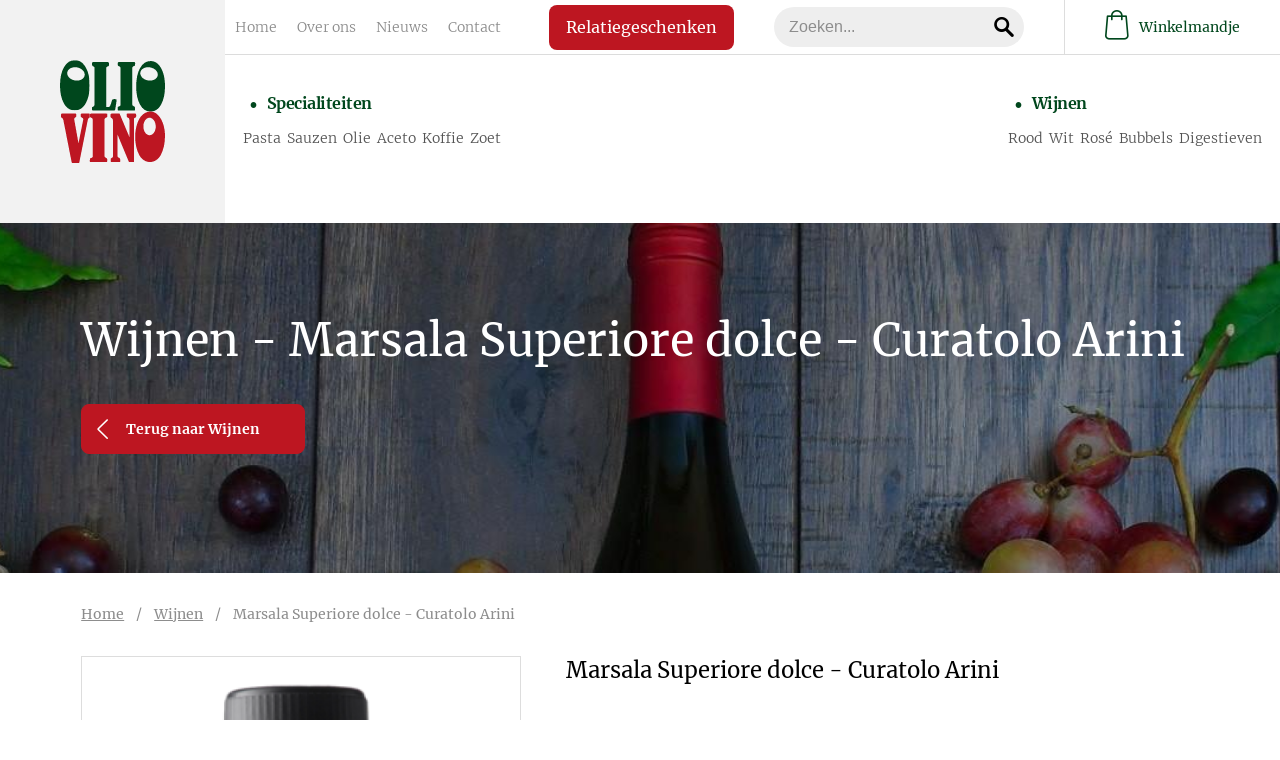

--- FILE ---
content_type: text/html; charset=UTF-8
request_url: https://www.oliovino.be/wijnen/marsala-superiore-dolce-curatolo-arini/
body_size: 12041
content:
<!DOCTYPE html><html class="no-js" lang="nl-be"> <head> <meta charset="utf-8"> <meta name="distribution" content="global"><title>Marsala Superiore dolce - Curatolo Arini - OlioVino</title> <meta name="description" content=""><meta property="og:image" content="https://www.oliovino.be/img-cache/marsala-dolce-2213.ec54c223.png"> <meta property="og:site_name" content="OlioVino"> <meta property="og:title" content="Marsala Superiore dolce - Curatolo Arini"> <meta property="og:description" content="Amberkleurig. Aroma's van gedroogd fruit (rozijnen en vijgen), honing. De smaak is fluwelig, vol en rijk zonder stroperig te zijn."> <meta property="og:type" content="website"> <meta property="og:url" content="https://www.oliovino.be/wijnen/marsala-superiore-dolce-curatolo-arini/"> <meta property="og:locale" content="nl_be"><meta name="twitter:card" content="summary"> <meta name="twitter:site" content="@"> <meta name="twitter:title" content="Marsala Superiore dolce - Curatolo Arini"> <meta name="twitter:description" content=""> <meta name="twitter:image" content="https://www.oliovino.be/static/img/social1.png"> <link rel="apple-touch-icon" sizes="180x180" href="/static/meta/apple-touch-icon.png"> <link rel="icon" type="image/png" sizes="32x32" href="/static/meta/favicon-32x32.png"> <link rel="icon" type="image/png" sizes="16x16" href="/static/meta/favicon-16x16.png"> <link rel="manifest" href="/static/meta/site.webmanifest"> <link rel="mask-icon" href="/static/meta/safari-pinned-tab.svg" color="#00471d"> <link rel="shortcut icon" href="/static/meta/favicon.ico"> <meta name="apple-mobile-web-app-title" content="OlioVino"> <meta name="application-name" content="OlioVino"> <meta name="msapplication-TileColor" content="#00471d"> <meta name="msapplication-config" content="/static/meta/browserconfig.xml"> <meta name="theme-color" content="#f5f5f5"><meta http-equiv="X-UA-Compatible" content="IE=edge"> <meta name="format-detection" content="telephone=no"><link rel="canonical" href="https://www.oliovino.be/wijnen/marsala-superiore-dolce-curatolo-arini/"> <link rel="dns-prefetch" href="//www.google-analytics.com"/> <link rel="preconnect" crossorigin href="//www.google-analytics.com"/><meta name="robots" content="index,follow"> <meta name="robots" content="NOODP"><meta name="HandheldFriendly" content="true"> <meta name="viewport" content="width=device-width"><meta property="product:brand" content="Curatolo Arini"> <meta property="product:availability" content="in stock"> <meta property="product:condition" content="new"> <meta property="product:price:amount" content="12.85"> <meta property="product:price:currency" content="EUR"> <meta property="product:retailer_item_id" content="1172"> <meta property="product:item_group_id" content="16"><meta property="product:category" content="421"><script type="application/ld+json"> { "@context" : "https://schema.org/", "@type" : "Product", "name" : "Marsala Superiore dolce - Curatolo Arini", "image" : ["https://www.oliovino.be/static/img/social1.png"], "description" : "Amberkleurig. Aroma's van gedroogd fruit (rozijnen en vijgen), honing. De smaak is fluwelig, vol en rijk zonder stroperig te zijn.", "sku": "marsala-superiore-dolce-curatolo-arini", "brand": { "@type": "Brand", "name": "Curatolo Arini" }, "offers": { "@type": "Offer", "url": "/wijnen/marsala-superiore-dolce-curatolo-arini/", "priceCurrency": "EUR", "price": "12.85", "itemCondition": "https://schema.org/NewCondition", "availability": "https://schema.org/InStock" } } </script> <link type="text/css" rel="stylesheet" href="/assets/components/brainlane_cookiewall/css/brnln-ckwll.min.css?v=2048402180" media="screen"> <style> .brnln-ckwll-nw::before { transition: 0.3s ease-in-out; } @supports ((-webkit-backdrop-filter: none) or (backdrop-filter: none)) { .brnln-ckwll-nw::before { } } .brnln-ckwll-n { font: normal .9rem / 1.5em Merriweather, sans-serif; color: #fff; background: #bd1621; padding: clamp(1.25rem, 2vw, 1.75rem); border: 2px solid #000; border-radius: 0px; transition: 0.3s ease-in-out; text-align: left; max-width: min(90vw, 640px); max-height: min(80vh, 650px); } .brnln-ckwll-ni { } .brnln-ckwll-n a { font: normal .9rem / 1.5em Merriweather, sans-serif; color: #000; transition: 0.3s ease-in-out; } .brnln-ckwll-n a:hover { text-decoration: underline; color: #fff; } .brnln-ckwll-n .brnln-ckwll-ab { justify-content: left; } .brnln-ckwll-n .brnln-ckwll-ab button { font: normal .9rem / 1.5em Merriweather, sans-serif; padding: 0.5rem clamp(1rem, 1.5vw, 1.5rem); border-radius: 0px; transition: 0.3s ease-in-out; border: 2px solid #000; } .brnln-ckwll-n .brnln-ckwll-ab button:hover { } .brnln-ckwll-n .brnln-ckwll-ab button.brnln-ckwll-d, .brnln-ckwll-n .brnln-ckwll-ab button.brnln-ckwll-m, .brnln-ckwll-n .brnln-ckwll-ab button.brnln-ckwll-b  { margin: 1rem 1rem 0.5rem 0; background: #fff; color: #1A3E5D; } .brnln-ckwll-n .brnln-ckwll-ab button.brnln-ckwll-b  { } .brnln-ckwll-n .brnln-ckwll-ab button.brnln-ckwll-d:hover, .brnln-ckwll-n .brnln-ckwll-ab button.brnln-ckwll-m:hover, .brnln-ckwll-n .brnln-ckwll-ab button.brnln-ckwll-b:hover { background: #000; color: #fff; } .brnln-ckwll-n .brnln-ckwll-ab button.brnln-ckwll-e { margin: 1rem 0 0.5rem; background: #fff; color: #1A3E5D; } .brnln-ckwll-n .brnln-ckwll-ab button.brnln-ckwll-e:hover { background: #000; color: #fff; } .brnln-ckwll-nt { transition: 0.3s ease-in-out; display:none; } .brnln-ckwll-nt img { display:none; } .brnln-ckwll-nt button { font: normal .9rem / 1.5em Merriweather, sans-serif; border: 2px solid #000; color: #000; transition: 0.3s ease-in-out; border-radius: 0px; background: #bd1621; } .brnln-ckwll-n .brnln-ckwll-mi h3 { } .brnln-ckwll-mi h3, .brnln-ckwll-mi h4 { color: white } } .brnln-ckwll-n .brnln-ckwll-mi h3 { font: 600 1.75rem / 1.25em Merriweather , serif } .brnln-ckwll-n .brnln-ckwll-mi p { font: normal .9rem / 1.5em Merriweather, sans-serif; } .brnln-ckwll-n .brnln-ckwll-mi ul li::marker { content: ''; } .brnln-ckwll-nt:hover { } [data-ckwll_n="is-open"] .brnln-ckwll-n .brnln-ckwll-ab button.brnln-ckwll-d, [data-ckwll_n="is-closed"] .brnln-ckwll-n .brnln-ckwll-ab button.brnln-ckwll-d { display: none; } [data-ckwll_n="is-closed"] .brnln-ckwll-nt, [data-ckwll_n="is-loading"] .brnln-ckwll-nt { display:none !important; } [data-ckwll_n="is-presenting"] .brnln-ckwll-n{ transform: translate(-50%, -50%); } [data-ckwll_n="is-presenting"] .brnln-ckwll-nn { overflow-Y: scroll; padding: 0 clamp(1.25rem, 2vw, 1.75rem) clamp(1.25rem, 2vw, 1.75rem) 0; margin-right: calc(clamp(1.25rem, 2vw, 1.75rem) * -1); margin-top: calc((clamp(1.25rem, 2vw, 1.75rem) / 2) * -1); max-height: calc(min(80vh, 650px) - 1.25rem); } .brnln-ckwll-t { } .brnln-ckwll-tt { background: transparent; border: 1px solid #ccc; border-radius: 50px; } .brnln-ckwll-tn { background: #ddd; } .brnln-ckwll-ti:not([disabled]):active+.brnln-ckwll-tt, .brnln-ckwll-ti:not([disabled]):focus+.brnln-ckwll-tt, .brnln-ckwll-ti:checked+.brnln-ckwll-tt { border-color: transparent; box-shadow: 0 0 0 1px #505050; background: #000; } .brnln-ckwll-c svg{ fill: #fff; } .brnln-ckwll-ti:checked+.brnln-ckwll-tt .brnln-ckwll-tn { background: #000; transform: translateX(30px); } .brnln-ckwll-ti:checked+.brnln-ckwll-tt, .brnln-ckwll-ti:checked:focus+.brnln-ckwll-tt { background: #fff; } .brnln-ckwll-bl-w { background-color: #ddd; padding: 20px; text-align: center; } .brnln-ckwll-bl-p { max-width: 440px; border-radius: 0px; background-color: #bd1621; text-align: left; padding: clamp(15px, 1.5vw, 25px); margin: auto; } .brnln-ckwll-bl-t { font: normal .9rem / 1.5em Merriweather, sans-serif; font-size: 25px; font-weight: 600; color: #fff; margin-bottom: 15px !important; } .brnln-ckwll-bl-d { font: normal .9rem / 1.5em Merriweather, sans-serif; color: #fff; margin-bottom: 25px !important; } .brnln-ckwll-bl-b { font: normal .9rem / 1.5em Merriweather, sans-serif; color: #1A3E5D; background-color: #fff; border: 2px solid #000; border-radius: 0px; font-size: 15px; padding: 10px; width: 100%; } .brnln-ckwll-bl-b:hover { color: #fff; background-color: #000; border: 2px solid #000; } .brnln-ckwll-tab .brnln-ckwll-ab{ width: 100%; height: 100%; display: flex; flex-direction: column-reverse; row-gap: .5rem; margin-top: 1rem; } .brnln-ckwll-tab button { width: 100%; margin: 0 !important; } [data-ckwll_n="is-presenting"] .brnln-ckwll-tab{ display: block; margin: 1rem 0; } [data-ckwll_n="is-presenting"] .brnln-ckwll-tab .brnln-ckwll-ab button{ width: 100%; } @media (min-width: 768px) { .brnln-ckwll-tab { display: grid; grid-template-columns: 1fr 190px; gap: clamp(1.25rem, 2vw, 1.75rem); } .brnln-ckwll-tab .brnln-ckwll-ab{ width: 190px; margin: auto 0; } .brnln-ckwll-tab button { width: 190px; } [data-ckwll_n="is-presenting"] .brnln-ckwll-tab .brnln-ckwll-ab{ width: 100%; display: grid; grid-template-columns: 1fr 1fr; gap: 1.5rem; } } div.brnln-ckwll-au-functional, div.brnln-ckwll-au-analytics, div.brnln-ckwll-au-advertising { background-color: lightgreen; } </style> <link type="text/css" rel="stylesheet" href="/static/css/main.css?v=2048402180" media="screen"><style> .footer-button{ color: #8d8d8d; font-size: 12px; border: none; background: none; font-family: Merriweather, serif; } .footer-button:hover{ cursor:pointer; text-decoration: underline; } </style> </head><body><nav class="navigation"> <div class="nav-mobile-actions u-visible-sm"> <a href="/cart/" class="nav-basket-mobile"> <span class="nav-basket-mobile__counter js-webshop-cart-counter count_0"> 0 </span> <i class="icon-basket"></i> </a> <div class="js-nav-toggle nav-toggle-open closed" data-navid="navBlock"> <span></span> <span></span> <span></span> </div> </div> <div class="nav-logo"> <a href="/"> <img src="/static/img/logo.svg" alt="OlioVino BV" /> </a> </div> <div id="navBlock" class="nav-block closed"> <div class="nav-mobile--head"> <div class="nav-logo u-visible-sm"> <a href="/"> <img src="/static/img/logo.svg" alt="OlioVino BV" /> </a> </div> <div class="js-nav-toggle nav-toggle-close" data-navid="navBlock"> <span></span> <span></span> </div> </div> <div class="nav-top"> <div class="nav-top-links"> <ul class="nav-links"> <li class="first"><a href="/" >Home</a></li><li><a href="/over-ons-oliovino/" >Over ons</a></li><li><a href="/nieuws/" >Nieuws</a></li><li class="last"><a href="/contact/" >Contact</a></li> </ul> <div class="nav-top-links-right"> <a href="/relatiegeschenken/" class="nav-top-links-btn">Relatiegeschenken</a> <div class="nav-search"> <form action="/zoekresultaten/" method="get" class="c-search-field"> <div class="c-search-field__wrap"> <input type="text" name="s" value="" class="c-search-field__input" placeholder="Zoeken..."> <button type="submit" class="c-search-field__submit"><i class="icon-search"></i></button> </div> <input type="hidden" name="id" value="710" /> </form> </div> </div> </div> <div class="nav-webshop u-hidden-sm"> <a href="/cart/" class="nav-webshop__link"> <span class="nav-webshop__icon"> <span class="nav-webshop__counter js-webshop-cart-counter count_0"> 0 </span> <i class="icon-basket"></i> </span> Winkelmandje </a> </div> </div> <div class="nav-bot"> <div class="sup-nav"> <div class="sup-nav--head"> <a href="/specialiteiten/" class="">Specialiteiten</a> </div><div class="sup-nav--links specialiteiten"> <ul class="nav-links"> <li class=""> <a href="/specialiteiten/?filter=tag-pasta"> Pasta </a> </li><li class=""> <a href="/specialiteiten/?filter=tag-sauzen"> Sauzen </a> </li><li class=""> <a href="/specialiteiten/?filter=tag-olie"> Olie </a> </li><li class=""> <a href="/specialiteiten/?filter=tag-aceto"> Aceto </a> </li><li class=""> <a href="/specialiteiten/?filter=tag-koffie"> Koffie </a> </li><li class=""> <a href="/specialiteiten/?filter=tag-zoet"> Zoet </a> </li> </ul> </div> </div> <div class="sup-nav"> <div class="sup-nav--head"> <a href="/wijnen/" class="">Wijnen</a> </div><div class="sup-nav--links wijnen"> <ul class="nav-links"> <li class=""> <a href="/wijnen/?filter=tag-rood"> Rood </a> </li><li class=""> <a href="/wijnen/?filter=tag-wit"> Wit </a> </li><li class=""> <a href="/wijnen/?filter=tag-rose"> Rosé </a> </li><li class=""> <a href="/wijnen/?filter=tag-bubbels"> Bubbels </a> </li><li class=""> <a href="/wijnen/?filter=tag-digestieven"> Digestieven </a> </li> </ul> </div> </div> </div> </div> </nav><main> <header class="page-header u-spacing-nav c-img__bg" style="background-image:url(/img-cache/header-wijn-light.45eb6778.jpg)" > <div class="container page-header-wrapper u-spacing-top u-spacing-bot"> <div class="page-header-content"> <h1 class="page-header-title">Wijnen - Marsala Superiore dolce - Curatolo Arini</h1> <div class="page-header-description"> <a href="/wijnen/?" class="c-btn c-btn--primary"><i class="icon-arrow-left"></i> Terug naar Wijnen</a> </div> </div> </div> </header><div class="container u-spacing-top--small u-spacing-bot--large"> <div class="grid-noBottom u-gutter--large u-spacing-bot--small"> <div class="col-7_xs-12_sm-12_md-8"> <div class="breadcrumbs"><a href="/">Home</a>&nbsp;&nbsp;&nbsp;&nbsp;/&nbsp;&nbsp;&nbsp;&nbsp;<a href="/wijnen/">Wijnen</a>&nbsp;&nbsp;&nbsp;&nbsp;/&nbsp;&nbsp;&nbsp;&nbsp;<span>Marsala Superiore dolce - Curatolo Arini</span></div> </div> </div> <div class="grid u-gutter--large"> <div class="col-5_xs-12_sm-12_md-4"> <div class="js-slider-for c-slider"> <div class="c-slider-img"> <img src="/img-cache/marsala-dolce-2213.42379015.png" alt="Marsala Superiore dolce - Curatolo Arini" /> </div> </div> <div class="js-slider-nav c-slider-thumb"> <div class="c-slider-img"> <img src="/img-cache/marsala-dolce-2213.1840ba65.png" alt="Marsala Superiore dolce - Curatolo Arini - " /> </div> </div> </div> <div class="col-7_xs-12_sm-12_md-8"> <div class="u-spacing-bot"> <h3>Marsala Superiore dolce - Curatolo Arini</h3> <p><a href="/editor/files/tf-marsala-dolce.pdf" data-file="tf marsala dolce.pdf" data-name="tf marsala dolce.pdf">Technische fiche</a></p> </div> <div class="u-spacing-bot"> <form method="post" action="/cart/" class="form-style js-form-add-to-cart"> <ul> <input type="hidden" name="add_to_cart" value="1"> <li> <label for="add-quantity">Aantal:</label> <input type="number" name="products[ 797 ][quantity]" value="1" min="1"> </li> <li> <input type="submit" value="Toevoegen aan winkelmandje" class="c-btn c-btn--primary c-btn--large" id="addToCartButton" data-price="12.85"> </li> </ul> </form> </div> <div class="c-specs"> <h3 class="c-specs-title"> Kenmerken </h3> <div class="c-specs-wrapper"> <div class="c-specs-item"> <div class="c-specs-txt">Prijs</div> <div class="c-specs-description"> €12,85 </div> </div> <div class="c-specs-item"> <div class="c-specs-icons"><i class="icon-home" title="Producent"></i></div> <div class="c-specs-description"> Curatolo Arini </div> </div> <div class="c-specs-item"> <div class="c-specs-icons"><i class="icon-world" title="Appellatie"></i></div> <div class="c-specs-description"> Sicilia / Marsala </div> </div> <div class="c-specs-item"> <div class="c-specs-icons"><i class="icon-grapes" title="Druivenras"></i></div> <div class="c-specs-description"> Grillo, Cataratto, Inzolia </div> </div> <div class="c-specs-item"> <div class="c-specs-icons"><i class="icon-alcoholic-drinks" title="Alcohol"></i></div> <div class="c-specs-description"> 18°C </div> </div> <div class="c-specs-item"> <div class="c-specs-icons"><i class="icon-cask" title="Rijping"></i></div> <div class="c-specs-description"> 5 jaar eiken vaten </div> </div> <div class="c-specs-item"> <div class="c-specs-icons"><i class="icon-cutlery" title="Gastronomie"></i></div> <div class="c-specs-description"> Desserts met noten of chocolade, gebak, schimmelkaas </div> </div> <div class="c-specs-item"> <div class="c-specs-icons"><i class="icon-tray" title="Serveren"></i></div> <div class="c-specs-description"> 14°C - 16°C </div> </div> <div class="c-specs-item"> <div class="c-specs-icons"><i class="icon-wine-glass" title="Smaakprofiel"></i></div> <div class="c-specs-description"> Amberkleurig. Aroma's van gedroogd fruit (rozijnen en vijgen), honing. De smaak is fluwelig, vol en rijk zonder stroperig te zijn. </div> </div></div></div> </div> </div> </div> </div> <div class="c-newsletter u-spacing-top--large u-spacing-bot--large u-bg--primary" > <div class="c-newsletter--title"> Schrijf je in op onze nieuwsbrief </div> <form id="sndtx-subscribe-form" class="sndtx-subscribe c-newsletter--form" action="https://forms.sendtex.com/subscribe/zd7a6n" method="post" accept-charset="utf-8"> <input id="ApiKey" name="ApiKey" type="hidden" value="vLqFFWdGITShlnqSKl2c" /> <input id="Hash" name="Hash" type="hidden" value="44u81sgeOXQazyHcpqZe" /> <input id="ConsentUrl" name="ConsentUrl" type="hidden" value="https://www.oliovino.be/" /> <input id="TargetGroup" name="TargetGroup" type="hidden" value="119916" /> <input id="Language" name="Language" type="hidden" value="nl" /> <input id="RedirectOnSuccess" name="RedirectOnSuccess" type="hidden" value="https://www.oliovino.be/nieuwsbrief/bedankt/" /> <input id="RedirectOnFail" name="RedirectOnFail" type="hidden" value="https://www.oliovino.be/nieuwsbrief/fout/" /> <input id="Firstname" name="Firstname" type="hidden" value=""> <input id="Lastname" name="Lastname" type="hidden" value=""> <span class="icon-email"></span> <input id="EmailAddress" name="EmailAddress" type="text" placeholder="uw e-mailadres"> <button id="Submit" type="submit"><span class="icon-arrow-right"></span></button> </form> </div> </main><script type="text/javascript"> var addToCartBtn = document.getElementById('addToCartButton'); if (addToCartBtn) { addToCartBtn.addEventListener('click', function() { fbq('track', 'AddToCart', { value: addToCartBtn.dataset.price, currency: 'EUR', }); }, false); } </script><footer class="footer u-spacing-top--large u-spacing-bot"> <div class="footer-nav u-lines--wrapper"> <div class="u-lines u-lines--green"></div> <div class="footer-nav--links"> <a href="/" class="active">Home</a> <a href="/over-ons-oliovino/">Over ons</a> <a href="/nieuws/">Nieuws</a> <a href="/contact/">Contact</a> </div> <div class="u-lines u-lines--red"></div> </div> <div class="footer-content"> <div class="container footer-content-wrapper"> <div class="footer-logo"> <a href="/"> <img src="/static/img/logo.svg" alt="OlioVino BV" /> </a> </div> <div class="footer-location-info"> <h3 class="footer-title"> Contacteer ons </h3> <p> OlioVino BV<br /> Kloosterstraat 2, 3740 Bilzen-Hoeselt<br /> Tel: <a href="tel:003289562130">+32 (0)89 56 21 30</a> <br /> Giovanni Gigliotti: <a href="tel:0032471562030">+32 (0)471 56 20 30</a> <br /> Kris Daenen: <a href="tel:0032479265796">+32 (0)479 26 57 96</a> <br /> <a href="mailto:&#105;&#110;&#102;&#111;&#64;&#111;&#108;&#105;&#111;&#118;&#105;&#110;&#111;&#46;&#98;&#101;">&#105;&#110;&#102;&#111;&#64;&#111;&#108;&#105;&#111;&#118;&#105;&#110;&#111;&#46;&#98;&#101;</a> </p> </div><div class="footer-openhours"> <h3 class="footer-title"> Openingsuren </h3><ul class="c-openhours"> <li>Dinsdag tot zaterdag:</li> <li>10.00u - 18.00u</li> <li>Zondag & maandag:</li> <li>Gesloten</li> </ul><a href="/contact/" class="footer-link">Andere uren op afspraak</a> </div><div class="footer-payment"> <h3 class="footer-title"> Betaalmiddelen </h3> <p style="margin-bottom: 15px;">Via online betalingen</p> <div class="grid" style="display: flex; justify-content: center; align-items: center;"> <div class="col payment-logo"> <img src="/static/img/logo-bancontact.svg" alt="Bancontact" /> </div> <div class="col payment-logo"> <img src="/static/img/logo-maestro.svg" alt="Maestro" /> </div> <div class="col payment-logo"> <img src="/static/img/mastercard.svg" alt="Mastercard" /> </div> </div> <div class="grid" style="display: flex; justify-content: center; align-items: center;"> <div class="col payment-logo"> <img src="/static/img/visa.jpg" alt="Visa" /> </div> <div class="col payment-logo"> <img src="/static/img/ideal.png" alt="Ideal" /> </div> </div> <p style="margin-bottom: 15px;">Verantwoord bestellen</p> <div class="grid"> <div class="col"> <a href="https://www.nix18.nl/" target="_blank"> <img src="/static/img/nix18.svg" alt="nix18" style="width: 130px" /> </a> </div> </div> </div> </div> </div> <div class="container"> <div class="footer-bot"> <div class="footer-social"> <span class="footer-title"> Volg ons op social media </span><a href="https://nl-nl.facebook.com/OlioVino.be/" target="_blank" class="icon-social-facebook"></a> <a href="https://www.instagram.com/oliovino.bilzen/" target="_blank" class="icon-social-instagram"></a> <a href="https://www.linkedin.com/company/oliovino" target="_blank" class="icon-social-linkedin"></a> </div><div class="footer-bot-links"> <a href="/algemene-voorwaarden/">Algemene voorwaarden</a> - <a href="/privacybeleid/">Privacybeleid</a> - <a href="/cookieverklaring/">Cookieverklaring</a> -<button class="footer-button" aria-controls="js-brnln-ckwll-nw" aria-label="Biedt de mogelijkheid om het beheer en de voorkeuren voor cookies in of uit te schakelen." data-brnln_ckwll_toggle>Toestemming beheren</button></div> <div class="brnln"> <div class="brnln-content"> <span> ©OlioVino - website by </span> <a href="https://www.brainlane.com/?utm_source=www.oliovino.be&utm_medium=internet&utm_campaign=BrlnCopyrights" target="_blank">Brainlane</a> </div> </div> </div> </div> </footer> <div class="brnln-ckwll-nw" id="js-brnln-ckwll-nw" data-ckwll_n="is-loading"><div class="brnln-ckwll-n" id="js-brnln-ckwll-n"> <div class="brnln-ckwll-nn"> <img src="/assets/components/brainlane_cookiewall/img/cookies-white.svg" alt="Cookies" width="35" height="35" class="brnln-ckwll-ni"><div class="brnln-ckwll-mi"><h3>We onderscheiden volgende types cookies, naargelang hun doeleinden:</h3> <ul> <li> <div class="brnln-ckwll-tw"> <h4><strong><u>Essenti&euml;le / strikt noodzakelijke cookies:</u></strong></h4> <label class="brnln-ckwll-t" for="js-brnln-ckwll-te"> <input type="checkbox" class="brnln-ckwll-ti" id="js-brnln-ckwll-te" checked disabled> <span class="brnln-ckwll-tt"> <span class="brnln-ckwll-tn"> <span class="brnln-ckwll-c"> <svg viewBox="0 0 24 24" role="presentation" aria-hidden="true"> <path d="M9.86 18a1 1 0 01-.73-.32l-4.86-5.17a1.001 1.001 0 011.46-1.37l4.12 4.39 8.41-9.2a1 1 0 111.48 1.34l-9.14 10a1 1 0 01-.73.33h-.01z"></path> </svg> </span> </span> </span> </label> </div> Deze cookies zijn nodig voor het functioneren van de website en kunnen niet worden uitgeschakeld. Ze worden meestal geplaatst als reactie op jouw acties, zoals het instellen van privacyvoorkeuren, inloggen of het invullen van formulieren. Zonder deze cookies is een goede communicatie en navigatie niet mogelijk. </li> </ul> <ul> <li> <h4><strong><u>Niet-essenti&euml;le cookies:</u></strong></h4> Deze cookies zijn op zich niet noodzakelijk om de website te laten functioneren, maar ze helpen ons wel een verbeterde en gepersonaliseerde website aan te bieden. <br> Hieronder vallen: <ul> <li> <div class="brnln-ckwll-tw"> <h4><strong>&raquo; Functionele cookies:</strong></h4> <label class="brnln-ckwll-t" for="js-brnln-ckwll-tf"> <input type="checkbox" class="brnln-ckwll-ti" id="js-brnln-ckwll-tf"> <span class="brnln-ckwll-tt"> <span class="brnln-ckwll-tn"> <span class="brnln-ckwll-c"> <svg viewBox="0 0 24 24" role="presentation" aria-hidden="true"> <path d="M9.86 18a1 1 0 01-.73-.32l-4.86-5.17a1.001 1.001 0 011.46-1.37l4.12 4.39 8.41-9.2a1 1 0 111.48 1.34l-9.14 10a1 1 0 01-.73.33h-.01z"></path> </svg> </span> </span> </span> </label> </div> Deze cookies stellen de website in staat om verbeterde functionaliteit en personalisatie te bieden (bijvoorbeeld het weergeven van externe video’s). Ze kunnen door ons of door externe partners ingesteld worden wiens diensten we hebben toegevoegd aan onze pagina's. </li> <li> <div class="brnln-ckwll-tw"> <h4><strong>&raquo; Analytische cookies:</strong></h4> <label class="brnln-ckwll-t" for="js-brnln-ckwll-ta"> <input type="checkbox" class="brnln-ckwll-ti" id="js-brnln-ckwll-ta"> <span class="brnln-ckwll-tt"> <span class="brnln-ckwll-tn"> <span class="brnln-ckwll-c"> <svg viewBox="0 0 24 24" role="presentation" aria-hidden="true"> <path d="M9.86 18a1 1 0 01-.73-.32l-4.86-5.17a1.001 1.001 0 011.46-1.37l4.12 4.39 8.41-9.2a1 1 0 111.48 1.34l-9.14 10a1 1 0 01-.73.33h-.01z"></path> </svg> </span> </span> </span> </label> </div> Met deze cookies houden we websitebezoeken en verkeer bij, zodat we inzicht krijgen in hoe onze website presteert en waar we kunnen verbeteren. Ze helpen ons te zien welke pagina's populair zijn en hoe bezoekers zich door de website bewegen. </li> <li> <div class="brnln-ckwll-tw"> <h4><strong>&raquo; Targeting / advertising / marketing cookies:</strong> </h4> <label class="brnln-ckwll-t" for="js-brnln-ckwll-tt"> <input type="checkbox" class="brnln-ckwll-ti" id="js-brnln-ckwll-tt"> <span class="brnln-ckwll-tt"> <span class="brnln-ckwll-tn"> <span class="brnln-ckwll-c"> <svg viewBox="0 0 24 24" role="presentation" aria-hidden="true"> <path d="M9.86 18a1 1 0 01-.73-.32l-4.86-5.17a1.001 1.001 0 011.46-1.37l4.12 4.39 8.41-9.2a1 1 0 111.48 1.34l-9.14 10a1 1 0 01-.73.33h-.01z"></path> </svg> </span> </span> </span> </label> </div> Deze cookies kunnen door onze advertentiepartners via onze website worden ingesteld. Ze worden door deze partners gebruikt om een profiel van jouw interesses samen te stellen en je relevante advertenties op andere websites te laten zien. </li> </ul> </li> </ul> <p> <em>Wij gebruiken dus enerzijds onze eigen cookies en anderzijds cookies van zorgvuldig geselecteerde partners met wie we samenwerken.</em> </p> <br> <h3>Nog meer weten?</h3> <p> Kijk dan in onze uitgebreide <a href="/cookieverklaring/" target="_blank" rel="noopener noreferrer" title="Cookieverklaring"> Cookieverklaring &raquo; </a> en ons <a href="/privacybeleid/" target="_blank" rel="noopener noreferrer" title="Privacybeleid"> Privacybeleid &raquo; </a>. </p></div><div class="brnln-ckwll-tab"> <div class="brnln-ckwll-i">Deze website maakt gebruik van cookies om instellingen te bewaren en statistieken te verzamelen. Als je op de knop "Alles toelaten" klikt, geef je ons toestemming om alle cookietypes te gebruiken.<br><br>Wil je meer gedetailleerde informatie of je eigen voorkeur kunnen instellen, gebruik dan de knop "Aanpassen".</div><div class="brnln-ckwll-ab"> <button class="brnln-ckwll-d" type="button">Voorkeuren opslaan</button> <button class="brnln-ckwll-m" type="button">Aanpassen</button> <button class="brnln-ckwll-b" type="button">Weigeren</button> <button class="brnln-ckwll-e" type="button">Alles toelaten</button> </div></div> </div> </div><div class="brnln-ckwll-nt"> <img src="/assets/components/brainlane_cookiewall/img/cookies-white.svg" alt="Cookie image" width="40" height="40"> <button type="button" class="brnln-ckwll-r" aria-controls="js-brnln-ckwll-n" aria-label="Biedt de mogelijkheid om het beheer en de voorkeuren voor cookies in of uit te schakelen.">Toestemming beheren</button> </div></div><script>window.brnlnCookiewall=window.brnlnCookiewall||{};class BrainlaneCookiewall{#a;#b;#c;#d;#e;#f;#g;#h;constructor(t="#js-brnln-ckwll-nw",e={"selectors":{"disableBtn":".brnln-ckwll-n button.brnln-ckwll-d","blockBtn":".brnln-ckwll-n button.brnln-ckwll-b","enableBtn":".brnln-ckwll-n button.brnln-ckwll-e","moreBtn":".brnln-ckwll-n button.brnln-ckwll-m","resetBtn":".brnln-ckwll-nt","menuToggleBtns":"[data-brnln_ckwll_toggle]"},"consents":{"functional":"#js-brnln-ckwll-tf","analytics":"#js-brnln-ckwll-ta","advertising":"#js-brnln-ckwll-tt"},"cookiesActiveClass":"brnln-ckwll-v","cookiesExceptions":["commerce_order_id","cacheVersion"],"useBodyOverlay":true,"initDelay":"1.5","blockScripts":true,"reloadOnChange":true,"isMultiStep":true,"emitEvent":false,"useTcf":false,"storeConsent":true,"hasVarnish":false,"consentDecided":false,"allowCookiesAfterConsent":false,"blockCounterUrl":"https:\/\/www.oliovino.be\/system\/api\/whtkd81jczsyhvrljn5a-oypumgc2dolweewiadkq\/","useMenuToggle":true,"domains":["google.com","facebook.com",".oliovino.be"]}){this.#a=document.querySelector(t),this.#b={...e,...e.selectors},this.#c={},this.#d={},this.#e=this.handleDisableBtnClicked.bind(this),this.#f=this.handleBlockBtnClicked.bind(this),this.#g=this.handleEnableBtnClicked.bind(this),this.#h=this.handleMoreBtnClicked.bind(this),window.brnlnCookiewall.generateBlockedPlaceholder=this.generateBlockedPlaceholder.bind(this),window.brnlnCookiewall.getCurrentStatus=this.getCurrentStatus.bind(this),window.brnlnCookiewall.refreshToggleEvents=this.initToggleEvents.bind(this),window.brnlnCookiewall.isConsentDecided=this.isConsentDecided.bind(this),this.#i()}#i(){if(!this.#a||!this.getInitialState())return;let{disableBtn:t,enableBtn:e}=this.#c.elements;if(!t||!e)return;this.mapOptions(),this.bindEvents();let i=new CustomEvent("brnlnCookiewallReady",{detail:""});setTimeout(()=>{document.dispatchEvent(i)},500)}consentChangeEvent(){let{currentConsent:t}=this.#d,e=t.hasOwnProperty("functional")?t:{functional:!1,analytics:!1,advertising:!1},i=new CustomEvent("brnln_ckwll_consent_change",{detail:e});document.dispatchEvent(i)}getCurrentStatus(){let{currentConsent:t}=this.#d,e=t.hasOwnProperty("functional")?t:{functional:!1,analytics:!1,advertising:!1};return e}isConsentDecided(){let{consentDecided:t}=this.#d;return t}getInitialState(){let{selectors:t,consents:e}=this.#b;for(let[i,n]of(this.#c.elements||(this.#c.elements={}),this.#d.currentConsent||(this.#d.currentConsent={}),Object.entries(t))){let o=n.includes("#js"),s=0===n.indexOf("[data"),l=o?document.querySelector(n):this.#a.querySelectorAll(n);if(!s||l&&l.length||(l=document.querySelectorAll(n)),o&&!l)return!1;o||(l.length||s?1!==l.length||s?this.#c.elements[i]=l:this.#c.elements[i]=l[0]:this.#c.elements[i]=null)}for(let a of["allowCookies","hideCookieNotification"]){let r="; "+document.cookie,c=r.split("; "+a+"=");if(2===c.length){let d=c.pop().split(";").shift();if(("allowCookies"===a||"hideCookieNotification"===a)&&(this.#d.consentDecided=!0,"allowCookies"===a)){if(!0===d||"true"===d)for(let h of Object.keys(e))this.#d.currentConsent[h]=!0;else this.#d.currentConsent=JSON.parse(d);for(let[k,f]of Object.entries(e)){let p=document.querySelector(f);p&&(p.checked=this.#d.currentConsent[k])}}}}return!0}mapOptions(){Object.assign(this.#d,{cookiesExceptions:this.#b?.cookiesExceptions,consentDecided:this.#d.consentDecided||!!this.#b?.consentDecided,allowCookiesAfterConsent:!!this.#b?.allowCookiesAfterConsent,anyConsented:!!this.#b?.anyConsented,hasVarnish:!!this.#b?.hasVarnish,blockScripts:!!this.#b?.blockScripts}),Object.assign(this.#c,{useBodyOverlay:!!this.#b.useBodyOverlay,initDelay:+this.#b.initDelay,blockCounterUrl:this.#b.blockCounterUrl,useMenuToggle:!!this.#b.useMenuToggle,domains:this.#b.domains,consents:this.#b.consents,isMultiStep:!!this.#b.isMultiStep,reloadOnChange:!!this.#b.reloadOnChange})}bindEvents(){this.getOptionsOnVarnish(),this.blockScripts();let{initDelay:t,useBodyOverlay:e}=this.#c,{disableBtn:i,blockBtn:n,enableBtn:o,moreBtn:s,resetBtn:l}=this.#c.elements,{allowCookiesAfterConsent:a,consentDecided:r}=this.#d;i.addEventListener("click",this.#e),n&&n.addEventListener("click",this.#f),o.addEventListener("click",this.#g),s&&s.addEventListener("click",this.#h),l&&l.addEventListener("click",this.openCookieNotification.bind(this)),e&&"is-open"===this.#a.dataset.ckwll_n&&this.activateBodyOverlay(),"is-loading"===this.#a.dataset.ckwll_n&&setTimeout(()=>{this.openCookieNotification()},1e3*t),!a&&r&&setTimeout(()=>{this.clearAll("hideCookieNotification")},500)}initToggleEvents(){let{menuToggleBtns:t}=this.#c.elements;if(t&&t.length)for(let e of t)e.removeEventListener("click",this.openCookieNotification.bind(this));for(let i of(this.#c.elements.menuToggleBtns=[...document.querySelectorAll(this.#b.selectors.menuToggleBtns)],this.#c.elements.menuToggleBtns))i.addEventListener("click",this.openCookieNotification.bind(this))}getOptionsOnVarnish(){let{hasVarnish:t}=this.#d;if(!t||"is-checking"!==this.#a.dataset.ckwll_n)return;for(let e of["allowCookies","hideCookieNotification"]){let i="; "+document.cookie,n=i.split("; "+e+"=");if(2===n.length){let o=n.pop().split(";").shift();("allowCookies"===e||"hideCookieNotification"===e)&&(this.#d.consentDecided=!0,this.#a.dataset.ckwll_n="is-closed",this.resetAutoUpdateConsent(),"allowCookies"===e&&(this.#d.allowCookiesAfterConsent=!!o,this.#d.anyConsented=!0));break}}let{consentDecided:s,allowCookiesAfterConsent:l,anyConsented:a}=this.#d;window.brnlnAnalytics=window.brnlnAnalytics||{},s||(this.#a.dataset.ckwll_n="is-loading"),l&&a&&"waitForInteraction"in brnlnAnalytics&&"function"==typeof window.brnlnAnalytics.waitForInteraction&&window.brnlnAnalytics.waitForInteraction()}generateBlockedPlaceholder(t=""){let e=document.createElement("div");e.classList.add("brnln-ckwll-bl-w");let i=document.createElement("div");i.classList.add("brnln-ckwll-bl-p");let n=document.createElement("h2");n.classList.add("brnln-ckwll-bl-t"),n.textContent="Content is geblokkeerd";let o=document.createElement("p");o.classList.add("brnln-ckwll-bl-d"),o.innerHTML="U hebt geen toestemming gegeven voor het gebruik van cookies of vergelijkbare technologieën voor externe inhoud. Werk uw toestemmingsvoorkeuren bij om deze content te bekijken.";let s=document.createElement("button");return s.classList.add("brnln-ckwll-bl-b"),s.setAttribute("data-brnln_ckwll_toggle",t),s.textContent="Bijwerken",i.appendChild(n),i.appendChild(o),i.appendChild(s),e.appendChild(i),e}blockScripts(){let{blockScripts:t,currentConsent:e}=this.#d;if(!t){this.initToggleEvents();return}let i=window.location.origin,n=document.querySelectorAll("iframe"),o=document.querySelectorAll(".brnln-ckwll-consent-needed"),s="brnln-ckwll-script-blocked";if(e.advertising){for(let l of n){let a=l.dataset?.ckwl_src||l.dataset?.ckwll_src;a&&(l.src=a)}this.initToggleEvents();return}for(let r of n){let c=r.src&&new URL(r.src)||r.dataset?.ckwl_src||r.dataset?.ckwll_src;if(!c||c.origin===i)continue;r.classList.add(s);let d=this.generateBlockedPlaceholder("advertising");r.parentNode.replaceChild(d,r),console.warn("Blocking iframe with src: "+c)}for(let h of o){let k=h.dataset?.consent_type;if(!k)continue;let f=k.split(",").map(t=>t.trim()).filter(Boolean),p=f.some(t=>e[t]);if(p)continue;h.classList.add(s);let C=this.generateBlockedPlaceholder(f.join(","));h.parentNode.replaceChild(C,h),console.warn("Blocking",h,"based on consent")}this.initToggleEvents()}clearAll(t,e=!0){let{cookiesExceptions:i}=this.#d,n=document.cookie.split(";");for(let o of n){let s=o.indexOf("="),l=s>-1?o.substr(0,s):o;l=l.trim(),i.includes(l)||this.removeCookie(l)}!0!==e&&(e=JSON.stringify(e));let a=new Date;a.setTime(a.getTime()+864e5*("hideCookieNotification"===t?7:365));let r=";expires="+a.toUTCString();document.cookie=t+"="+String(e)+r+";path=/"}removeCookie(t){let{domains:e}=this.#c,i="expires="+new Date(0).toUTCString(),n="path=/";for(let o of(document.cookie=t+"=; "+i+"; "+n,e)){let s=(t+"=; "+n+"; domain="+o+"; "+i).toString();document.cookie=s,s=(t+"=; "+n+"; domain=www"+o+"; "+i).toString(),document.cookie=s}}resetAutoUpdateConsent(){let t="functional,analytics,advertising".split(",").map(t=>t.trim());for(let e of t)this.#a.classList.remove(`brnln-ckwll-is-au-${e}`)}async autoUpdateConsent(t=null){let{consents:e}=this.#c;if(!t)return;this.#a.dataset.ckwll_n="is-presenting";let i=t.split(",").map(t=>t.trim()),n=t=>new Promise(e=>setTimeout(e,t));if(i.includes("functional"))this.#a.classList.add("brnln-ckwll-is-au-functional");else for(let o of i)o&&this.#a.classList.add(`brnln-ckwll-is-auto-update-${o}`);await n(500);let s=document.querySelector("#js-brnln-ckwll-n .brnln-ckwll-nn");for(let l of i){let a=e[l];if(!a)continue;let r=document.querySelector(a);if(!r)continue;let c=r.closest("li");s&&c&&"function"==typeof c.scrollTo&&s.scrollTo({top:c.offsetTop,behavior:"smooth"}),await n(500),r.checked=!0}await n(500),s&&"function"==typeof s.scrollTo&&s.scrollTo({top:s.scrollHeight,behavior:"smooth"})}openCookieNotification(t){let{useBodyOverlay:e}=this.#c;t?.preventDefault(),e&&this.activateBodyOverlay();let i=t?.target,n=i?.dataset.brnln_ckwll_toggle;n?this.autoUpdateConsent(n):this.#a.dataset.ckwll_n="is-open"}closeCookieNotification(){let{useBodyOverlay:t}=this.#c,{emitEvent:e}=this.#b;t&&setTimeout(()=>{this.disableBodyOverlay()},300),this.#a.dataset.ckwll_n="is-closed",this.resetAutoUpdateConsent(),e&&this.consentChangeEvent()}activateBodyOverlay(){let{cookiesActiveClass:t}=this.#b,e=document.body.offsetWidth||document.body.clientWidth;e&&(document.body.style.marginRight=Math.abs(window.innerWidth-e)+"px"),document.body.classList.add(t),this.#a.classList.add(t)}disableBodyOverlay(){let{cookiesActiveClass:t}=this.#b;innerWidth&&(document.body.style.marginRight=""),document.body.classList.remove(t),this.#a.classList.remove(t)}handleDisableBtnClicked(){let{allowCookiesAfterConsent:t,consentDecided:e,currentConsent:i}=this.#d,{consents:n,isMultiStep:o}=this.#c,s=!1;if(o){for(let[l,a]of Object.entries(n)){let r=document.querySelector(a)?.checked||!1;i[l]!==r&&(this.#d.currentConsent[l]=r,s=!0),this.#d.currentConsent[l]&&(this.anyConsented=!0)}if(!s||!t&&e&&!this.anyConsented){this.closeCookieNotification();return}}else if(!t){this.closeCookieNotification();return}this.anyConsented?this.clearAll("allowCookies",this.#d.currentConsent):this.clearAll("hideCookieNotification"),this.handleReload(),this.closeCookieNotification()}handleReload(){let{reloadOnChange:t,blockCounterUrl:e}=this.#c,{storeConsent:i}=this.#b;if("1"!==e){let n=new URLSearchParams(window.location.search),o="path="+window.location.pathname+"&title="+document.title;o=n.toString()?o+"&"+n.toString():o;let s=btoa(unescape(encodeURIComponent(o))),l=e+"?data="+s;if(!i){t&&location.reload();return}"sendBeacon"in navigator?(navigator.sendBeacon(l),t&&location.reload()):fetch(l).then(()=>t&&location.reload())}else t&&location.reload()}handleBlockBtnClicked(){let{allowCookiesAfterConsent:t,consentDecided:e}=this.#d;if(!t&&e){this.closeCookieNotification();return}this.clearAll("hideCookieNotification"),this.#d.currentConsent={},this.handleReload(),this.closeCookieNotification()}handleEnableBtnClicked(){let{allowCookiesAfterConsent:t}=this.#d,{consents:e,isMultiStep:i}=this.#c,n=!0;if(i)for(let[o,s]of Object.entries(e)){let l=document.querySelector(s);l&&(l.checked||(n=!1),this.#d.currentConsent[o]=!0,l.checked=!0)}if(n&&t){this.closeCookieNotification();return}this.clearAll("allowCookies"),this.handleReload(),this.closeCookieNotification()}handleMoreBtnClicked(){this.#a.dataset.ckwll_n="is-presenting"}}document.addEventListener("DOMContentLoaded",()=>{new BrainlaneCookiewall});</script><script type="text/javascript" src="/static/js/general.js?v=2048402180"></script></body></html>

--- FILE ---
content_type: image/svg+xml
request_url: https://www.oliovino.be/static/img/logo-maestro.svg
body_size: 6768
content:
<svg width="64" height="50" viewBox="0 0 64 50" fill="none" xmlns="http://www.w3.org/2000/svg">
<path fill-rule="evenodd" clip-rule="evenodd" d="M42.277 45.5092H40.409V47.8902C40.409 48.4192 40.596 48.7732 41.161 48.7732C41.518 48.7608 41.866 48.6576 42.172 48.4732L42.502 49.4562C42.0739 49.724 41.5788 49.8651 41.074 49.8632C39.722 49.8632 39.25 49.1352 39.25 47.9122V45.5122H38.189V44.4662H39.251V42.8662H40.4V44.4662H42.27L42.277 45.5092ZM51.326 44.5382C50.9682 44.3943 50.5856 44.3223 50.2 44.3262L50.188 44.3292C49.802 44.3252 49.4191 44.3972 49.061 44.5412C48.7287 44.6758 48.4263 44.8746 48.171 45.1262C47.9188 45.3771 47.719 45.6755 47.583 46.0042C47.2981 46.7099 47.2981 47.4985 47.583 48.2042C47.8561 48.873 48.3924 49.3999 49.066 49.6612C49.7904 49.9438 50.5945 49.9438 51.319 49.6612C51.6546 49.5274 51.9604 49.3286 52.219 49.0762C52.4731 48.8263 52.6747 48.5282 52.812 48.1992C53.0972 47.4936 53.0972 46.7048 52.812 45.9992C52.6759 45.6699 52.4749 45.3713 52.221 45.1212C51.9636 44.8703 51.6595 44.6722 51.326 44.5382ZM25.777 44.4672V47.1002L25.779 49.7352H24.638V49.0952C24.244 49.6067 23.626 49.8946 22.981 49.8672C21.5173 49.7792 20.3754 48.5665 20.3754 47.1002C20.3754 45.6339 21.5173 44.4212 22.981 44.3332C23.626 44.3065 24.2439 44.5948 24.638 45.1062V44.4672H25.777ZM19.349 46.4292V49.7362L18.203 49.7292V46.7982C18.203 45.9132 17.824 45.4132 17.049 45.4132C16.9758 45.4092 16.9025 45.4122 16.83 45.4222C16.1515 45.5134 15.675 46.1366 15.765 46.8152V49.7352H14.611V46.8042C14.611 45.9152 14.227 45.4152 13.47 45.4152C13.3905 45.4111 13.3108 45.4144 13.232 45.4252C12.5596 45.5207 12.0915 46.1427 12.186 46.8152V49.7372H11.033V44.4672H12.172V45.1192C12.5087 44.603 13.0945 44.3048 13.71 44.3362C14.4164 44.3065 15.0822 44.6667 15.444 45.2742C15.8409 44.6484 16.5474 44.2889 17.287 44.3362C17.3702 44.3307 17.4537 44.3307 17.537 44.3362C18.6152 44.414 19.4263 45.351 19.349 46.4292ZM21.53 47.1002C21.5645 46.2164 22.3001 45.5227 23.1845 45.54C24.0688 45.5573 24.7767 46.2792 24.7767 47.1637C24.7767 48.0482 24.0688 48.7701 23.1845 48.7874C22.3001 48.8047 21.5645 48.1111 21.53 47.2272V47.1002ZM50.2 45.4102C49.9766 45.4081 49.755 45.4502 49.548 45.5342C49.3527 45.6125 49.1756 45.7303 49.028 45.8802C48.8785 46.0336 48.7609 46.2151 48.682 46.4142C48.514 46.8554 48.514 47.343 48.682 47.7842C48.7606 47.9834 48.8783 48.165 49.028 48.3182C49.1755 48.4681 49.3521 48.5861 49.547 48.6652C49.9648 48.8292 50.4291 48.8292 50.847 48.6652C51.0428 48.5857 51.2206 48.4677 51.37 48.3182C51.5202 48.1653 51.6382 47.9837 51.717 47.7842C51.885 47.343 51.885 46.8554 51.717 46.4142C51.6379 46.2149 51.5199 46.0334 51.37 45.8802C51.2203 45.7313 51.0425 45.6137 50.847 45.5342C50.6396 45.4515 50.4182 45.4101 50.195 45.4122L50.2 45.4102ZM31.3543 45.1678C31.8277 45.6943 32.058 46.3956 31.989 47.1002V47.1012C31.989 47.236 31.9799 47.3616 31.9709 47.4855V47.4855V47.4855V47.4855V47.4855V47.4855V47.4856V47.4856V47.4856L31.967 47.5412H28.072C28.1596 48.325 28.855 48.8967 29.641 48.8312C30.1967 48.8228 30.7336 48.6284 31.166 48.2792L31.726 49.1282C31.1253 49.6314 30.3601 49.8952 29.577 49.8692C28.0795 49.8454 26.8722 48.6356 26.8513 47.1381C26.8305 45.6406 28.0037 44.3977 29.5 44.3322C30.208 44.3381 30.8809 44.6413 31.3543 45.1678ZM28.083 46.6372C28.1228 45.9033 28.7413 45.3354 29.476 45.3582C30.1937 45.3476 30.7852 45.9186 30.8 46.6362L28.083 46.6372ZM35.157 45.3572C35.7323 45.3656 36.2959 45.5212 36.794 45.8092L37.271 44.8862C36.6263 44.5001 35.8839 44.3084 35.133 44.3342C33.809 44.3342 32.951 44.9722 32.951 46.0212C32.951 46.8812 33.589 47.4092 34.764 47.5752L35.303 47.6522C35.926 47.7412 36.226 47.9042 36.226 48.2042C36.226 48.6122 35.806 48.8432 35.026 48.8432C34.399 48.8614 33.7843 48.6668 33.282 48.2912L32.746 49.1852C33.4098 49.6495 34.2052 49.8883 35.015 49.8662C36.536 49.8662 37.415 49.1462 37.415 48.1462C37.415 47.2192 36.728 46.7352 35.585 46.5692L35.047 46.4922C34.557 46.4272 34.157 46.3272 34.157 45.9742C34.157 45.5892 34.53 45.3572 35.157 45.3572ZM47.034 44.4732C46.7732 44.379 46.4982 44.3303 46.221 44.3292L46.219 44.3272C45.6512 44.3113 45.1205 44.6081 44.837 45.1002V44.4632H43.711V49.7272H44.848V46.7692C44.848 45.9022 45.221 45.4162 45.969 45.4162C46.2134 45.4132 46.456 45.4584 46.683 45.5492L47.034 44.4732ZM54.121 48.9662C54.1895 48.9657 54.2574 48.9786 54.321 49.0042C54.3842 49.03 54.4419 49.0676 54.491 49.1152C54.6388 49.265 54.6822 49.489 54.601 49.6832C54.5737 49.7452 54.535 49.8015 54.487 49.8492C54.4371 49.896 54.3792 49.9332 54.316 49.9592C54.2525 49.9854 54.1846 49.9986 54.116 49.9982C53.9372 50.0038 53.7678 49.9179 53.6666 49.7704C53.5655 49.6229 53.5464 49.434 53.616 49.2692C53.643 49.2074 53.6817 49.1514 53.73 49.1042C53.7796 49.0591 53.8372 49.0239 53.9 49.0002C53.9671 48.974 54.0389 48.9614 54.111 48.9632L54.121 48.9662ZM54.274 49.8652C54.2258 49.8869 54.1737 49.8984 54.121 49.8992L54.117 49.8892C53.9502 49.8911 53.7991 49.7916 53.7349 49.6377C53.6707 49.4838 53.7063 49.3064 53.825 49.1892C53.8621 49.1523 53.9063 49.1234 53.955 49.1042C54.0058 49.084 54.0603 49.0745 54.115 49.0762C54.169 49.0762 54.2225 49.0874 54.272 49.1092C54.3216 49.1306 54.3667 49.1611 54.405 49.1992C54.4983 49.2968 54.5384 49.4337 54.5123 49.5662C54.4862 49.6987 54.3973 49.8103 54.274 49.8652ZM54.148 49.2422C54.1986 49.238 54.2491 49.2514 54.291 49.2802C54.3231 49.308 54.3411 49.3487 54.34 49.3912C54.3411 49.4288 54.3262 49.4652 54.299 49.4912C54.267 49.5193 54.2265 49.5359 54.184 49.5382L54.343 49.7222H54.222L54.074 49.5402H54.027V49.7252H53.927V49.2382L54.148 49.2422ZM54.027 49.4572V49.3302L54.141 49.3242C54.1641 49.3233 54.1871 49.3292 54.207 49.3412C54.224 49.352 54.2339 49.3711 54.233 49.3912C54.2338 49.4103 54.2252 49.4287 54.21 49.4402C54.1901 49.4522 54.1671 49.4581 54.144 49.4572H54.027Z" fill="black"/>
<path fill-rule="evenodd" clip-rule="evenodd" d="M23.3479 4.25H40.6539V35.5H23.3479V4.25Z" fill="#7673C0"/>
<path fill-rule="evenodd" clip-rule="evenodd" d="M24.45 19.8728C24.4404 13.784 27.2229 8.027 32 4.25179C27.8799 0.996384 22.6312 -0.480842 17.4179 0.14766C12.2046 0.776162 7.45748 3.45845 4.22904 7.59979C-2.51773 16.2338 -1.03183 28.6944 7.55604 35.4998C14.72 41.1631 24.8361 41.1631 32 35.4998C27.2218 31.7229 24.4392 25.9635 24.45 19.8728Z" fill="#EB001B"/>
<path fill-rule="evenodd" clip-rule="evenodd" d="M52.9092 37.74C59.7316 34.4095 64.0425 27.4647 64 19.8729C64.0011 15.4224 62.5127 11.0995 59.772 7.59292C56.543 3.4519 51.7953 0.770187 46.5818 0.142433C41.3683 -0.485322 36.1197 0.992759 32 4.24892C36.7764 8.02657 39.5623 13.7817 39.5623 19.8714C39.5623 25.9612 36.7764 31.7163 32 35.4939C37.9594 40.1974 46.0867 41.0704 52.9092 37.74ZM63.382 32.1869V31.4139H63.182L62.952 31.9439L62.721 31.4139H62.521V32.1869H62.663V31.6049L62.879 32.1049H63.026L63.24 31.6049V32.1879L63.382 32.1869ZM62.113 32.1869V31.5459H62.37V31.4169H61.716V31.5469H61.973V32.1819L62.113 32.1869Z" fill="#00A1DF"/>
</svg>


--- FILE ---
content_type: image/svg+xml
request_url: https://www.oliovino.be/static/img/nix18.svg
body_size: 5499
content:
<?xml version="1.0" encoding="UTF-8" standalone="no"?>
<!DOCTYPE svg PUBLIC "-//W3C//DTD SVG 1.1//EN" "http://www.w3.org/Graphics/SVG/1.1/DTD/svg11.dtd">
<svg width="100%" height="100%" viewBox="0 0 1418 383" version="1.1" xmlns="http://www.w3.org/2000/svg" xmlns:xlink="http://www.w3.org/1999/xlink" xml:space="preserve" xmlns:serif="http://www.serif.com/" style="fill-rule:evenodd;clip-rule:evenodd;stroke-linejoin:round;stroke-miterlimit:2;">
    <g transform="matrix(1,0,0,1,-84.5334,-599.134)">
        <g transform="matrix(4.16667,0,0,4.16667,0,0)">
            <path d="M120.33,143.792C113.088,143.792 107.417,148.568 107.417,154.666L107.417,224.597C107.417,230.696 113.088,235.47 120.33,235.47C127.539,235.47 133.402,230.592 133.402,224.597L133.402,154.666C133.402,148.67 127.539,143.792 120.33,143.792Z" style="fill:rgb(108,110,112);fill-rule:nonzero;"/>
        </g>
        <g transform="matrix(4.16667,0,0,4.16667,0,0)">
            <path d="M79.168,144.354C71.947,144.354 66.289,149.114 66.289,155.193L66.289,182.265L44.227,149.554L44.088,149.366C43.966,149.201 43.846,149.039 43.7,148.877C41.574,146.024 38.045,144.387 34.016,144.387C33.883,144.387 33.752,144.39 33.637,144.394C33.583,144.394 33.53,144.385 33.477,144.379C33.372,144.366 33.267,144.354 33.161,144.354C25.942,144.354 20.288,149.114 20.288,155.193L20.288,224.848C20.288,230.92 25.942,235.675 33.161,235.675C40.336,235.675 46.174,230.819 46.174,224.848L46.174,197.617L67.15,228.702C67.866,230.306 69.027,231.753 70.489,232.875C72.612,234.666 75.443,235.653 78.459,235.653C78.564,235.653 78.668,235.652 78.76,235.649C78.808,235.649 78.854,235.656 78.898,235.659C78.985,235.667 79.075,235.675 79.168,235.675C86.351,235.675 92.194,230.819 92.194,224.848L92.194,155.193C92.194,149.216 86.351,144.354 79.168,144.354Z" style="fill:rgb(108,110,112);fill-rule:nonzero;"/>
        </g>
        <g transform="matrix(4.16667,0,0,4.16667,0,0)">
            <path d="M266.706,229.068C261.94,229.068 258.207,226.176 258.207,222.485L258.207,171.301L253.37,173.083C252.865,173.259 252.328,173.35 251.771,173.35C248.705,173.35 245.546,170.749 244.262,167.168C242.672,162.673 244.15,158.185 247.633,156.949L262.928,151.449C264.159,150.99 265.43,150.756 266.706,150.756C271.465,150.756 275.337,153.712 275.337,157.346L275.337,222.485C275.337,226.116 271.465,229.068 266.706,229.068ZM266.706,144.852C264.706,144.852 262.74,145.211 260.885,145.911L245.642,151.389C239.051,153.734 236.001,161.53 238.702,169.145C240.843,175.108 246.205,179.273 251.741,179.273L251.743,179.273C251.931,179.273 252.118,179.268 252.305,179.259L252.305,222.485C252.305,229.489 258.63,234.973 266.706,234.973C274.721,234.973 281.241,229.372 281.241,222.485L281.241,157.346C281.241,150.458 274.721,144.852 266.706,144.852Z" style="fill:rgb(108,110,112);fill-rule:nonzero;"/>
        </g>
        <g transform="matrix(4.16667,0,0,4.16667,0,0)">
            <path d="M327.79,229.306C313.039,229.306 301.039,218.426 301.039,205.051C301.039,198.343 304.259,191.831 309.871,187.184L312.178,185.281L310.251,183.005C307.205,179.404 305.596,175.197 305.596,170.838C305.596,159.765 315.552,150.757 327.79,150.757C340.036,150.757 349.999,159.765 349.999,170.838C349.999,175.186 348.385,179.392 345.329,183.007L343.402,185.293L345.709,187.184C351.403,191.887 354.542,198.233 354.542,205.051C354.542,218.426 342.542,229.306 327.79,229.306ZM351.574,184.533C354.409,180.376 355.901,175.664 355.901,170.838C355.901,156.509 343.291,144.852 327.79,144.852C312.297,144.852 299.69,156.509 299.69,170.838C299.69,175.669 301.18,180.383 304.007,184.539C298.355,190.118 295.136,197.533 295.136,205.051C295.136,221.681 309.785,235.211 327.79,235.211C345.796,235.211 360.445,221.681 360.445,205.051C360.445,197.529 357.225,190.113 351.574,184.533Z" style="fill:rgb(108,110,112);fill-rule:nonzero;"/>
        </g>
        <g transform="matrix(4.16667,0,0,4.16667,0,0)">
            <path d="M176.852,196.98C176.062,196.294 173.801,194.026 173.655,190.469C173.579,188.468 174.162,185.533 177.363,182.858L184.155,175.757L188.678,170.882L170.068,150.977C167.108,147.362 163.61,145.45 159.955,145.45C156.765,145.45 153.537,146.855 150.321,149.661C143.825,156.318 146.141,163.395 150.462,167.788L171.361,190.261L150.355,213.03C147.173,216.588 143.747,224.443 151.101,231.324C153.557,233.56 156.325,234.692 159.324,234.692C164.902,234.692 169.089,230.722 169.884,229.914L188.605,209.68L176.852,196.98Z" style="fill:rgb(108,110,112);fill-rule:nonzero;"/>
        </g>
        <g transform="matrix(4.16667,0,0,4.16667,0,0)">
            <path d="M200.674,190.242L224.408,215.971C227.167,219.042 228.504,223.829 223.996,228.038C222.375,229.513 220.611,230.263 218.751,230.263C215.981,230.263 213.079,228.572 211.455,226.924L180.379,193.357L180.271,193.254C179.824,192.873 178.775,191.818 178.712,190.263C178.677,189.458 178.856,188.198 180.792,186.568L211.418,153.802L211.471,153.742C213.57,151.184 215.828,149.888 218.182,149.888C220.217,149.888 222.367,150.848 224.575,152.744C228.295,156.586 228.225,160.855 224.352,164.795L200.674,190.242ZM228.105,149.128L228.032,149.059C224.881,146.316 221.463,144.866 218.148,144.866C214.259,144.866 210.618,146.804 207.616,150.469L184.155,175.757L177.363,182.856C174.162,185.533 173.579,188.469 173.655,190.47C173.801,194.026 176.062,196.293 176.852,196.98L207.785,230.408C208.592,231.228 212.905,235.323 218.751,235.323C221.909,235.323 224.822,234.127 227.424,231.759C235.124,224.563 231.516,216.32 228.156,212.569L207.573,190.263L228.01,168.284C232.575,163.65 234.999,156.186 228.105,149.128Z" style="fill:rgb(108,110,112);fill-rule:nonzero;"/>
        </g>
    </g>
</svg>
